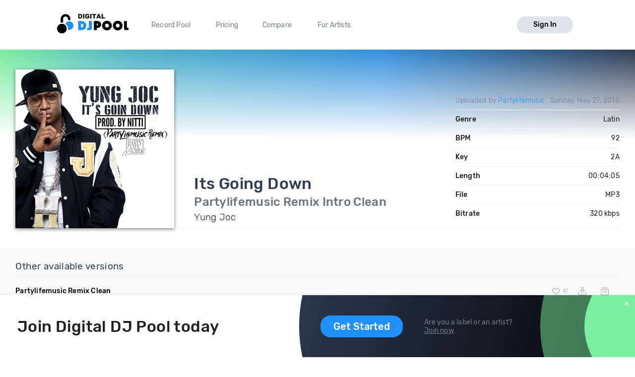

--- FILE ---
content_type: text/html; charset=utf-8
request_url: https://digitaldjpool.com/songs/171714/yung-joc-its-going-down-partylifemusic-remix-intro-clean
body_size: 7273
content:


<!DOCTYPE html>
<html>
<head>
    <meta charset="utf-8" />
    <link rel="shortcut icon" type="image/x-icon" href="/favicon.ico">
    <link rel="apple-touch-icon" href="/assets/img/png/layout/apple-touch-icon.png">
    <meta name="viewport" content="width=device-width, initial-scale=1.0">
    

    <title>Yung Joc - Its Going Down - Partylifemusic Remix Intro Clean - Download</title>

    

<meta http-equiv="Content-Type" content="text/html; charset=UTF-8" />
<meta name="description" content="Its Going Down (Partylifemusic Remix Intro Clean) by Yung Joc. Mp3 download. Genre: Latin, BPM: 92, Key: 2A, Len: 04:05, 320 kbps." />
<link rel="canonical" href="https://digitaldjpool.com/songs/171714/yung-joc-its-going-down-partylifemusic-remix-intro-clean" />


<meta name="twitter:card" content="summary" />
<meta name="twitter:site" content="digitaldjpool" />
<meta name="twitter:title" content="Yung Joc - Its Going Down" />
<meta name="twitter:description" content="Its Going Down (Partylifemusic Remix Intro Clean) by Yung Joc. Mp3 download. Genre: Latin, BPM: 92, Key: 2A, Len: 04:05, 320 kbps." />
<meta name="twitter:creator" content="" />
<meta name="twitter:image:src" content="https://img.digitaldjpool.com/3/1/4/c/9/e/314c9e79-bbc2-44f7-a3aa-68ff2c11f405.jpg" />
<meta name="twitter:domain" content="" />
<meta name="twitter:app:name:iphone" content="" />
<meta name="twitter:app:name:ipad" content="" />
<meta name="twitter:app:name:googleplay" content="" />
<meta name="twitter:app:url:iphone" content="" />
<meta name="twitter:app:url:ipad" content="" />
<meta name="twitter:app:url:googleplay" content="" />
<meta name="twitter:app:id:iphone" content="" />
<meta name="twitter:app:id:ipad" content="" />
<meta name="twitter:app:id:googleplay" content="" />

<meta name="twitter:card" content="player" />
<meta name="twitter:image" content="https://img.digitaldjpool.com/3/1/4/c/9/e/314c9e79-bbc2-44f7-a3aa-68ff2c11f405.jpg" />




<meta property="og:title" content="Yung Joc - Its Going Down" />
<meta property="og:url" content="https://digitaldjpool.com/songs/171714/yung-joc-its-going-down-partylifemusic-remix-intro-clean" />
<meta property="og:description" content="Check out 'Its Going Down', from Yung Joc. https://digitaldjpool.com/songs/171714/yung-joc-its-going-down-partylifemusic-remix-intro-clean @digitaldjpool" />
<meta property="og:image" content="https://img.digitaldjpool.com/3/1/4/c/9/e/314c9e79-bbc2-44f7-a3aa-68ff2c11f405.jpg" />
<meta property="og:site_name" content="Digital DJ Pool" />




<script type="application/ld+json">
    {
    "@context": "http://schema.org",
    "@type": "MusicRecording",
    "name": "Its Going Down by Yung Joc",
    "url": "https://digitaldjpool.com/songs/171714/yung-joc-its-going-down-partylifemusic-remix-intro-clean",
    "duration": "PT4M5S",
    "interactionCount": ["UserLikes:14"],
    "genre": "Latin",
    "version": "Partylifemusic Remix Intro Clean",
    "byArtist": {
    "@type": "MusicGroup",
    "name": "Yung Joc"
    },
    "provider": {
    "@type": "Organization",
    "name": "Digital DJ Pool",
    "image": "https://digitaldjpool.com/assets/img/svg/djp_logo_new.svg"
    }
    }
</script>



    <script type="text/javascript">  var appInsights = window.appInsights || function (config) { function i(config) { t[config] = function () { var i = arguments; t.queue.push(function () { t[config].apply(t, i) }) } } var t = { config: config }, u = document, e = window, o = "script", s = "AuthenticatedUserContext", h = "start", c = "stop", l = "Track", a = l + "Event", v = l + "Page", y = u.createElement(o), r, f; y.src = config.url || "https://az416426.vo.msecnd.net/scripts/a/ai.0.js"; u.getElementsByTagName(o)[0].parentNode.appendChild(y); try { t.cookie = u.cookie } catch (p) { } for (t.queue = [], t.version = "1.0", r = ["Event", "Exception", "Metric", "PageView", "Trace", "Dependency"]; r.length;) i("track" + r.pop()); return i("set" + s), i("clear" + s), i(h + a), i(c + a), i(h + v), i(c + v), i("flush"), config.disableExceptionTracking || (r = "onerror", i("_" + r), f = e[r], e[r] = function (config, i, u, e, o) { var s = f && f(config, i, u, e, o); return s !== !0 && t["_" + r](config, i, u, e, o), s }), t }({ instrumentationKey: "4c764618-a7e8-4b4f-a054-6f51f1ba2bc1" }); window.appInsights = appInsights; appInsights.trackPageView();</script>

    

<!-- Global site tag (gtag.js) - Google Analytics -->
<script async src="https://www.googletagmanager.com/gtag/js?id=UA-5700829-2"></script>
<script>
        window.dataLayer = window.dataLayer || [];
        function gtag() { dataLayer.push(arguments); }
        gtag('set', 'linker', { 'domains': ['pro.digitaldjpool.com'] });
        gtag('js', new Date());

        gtag('config', 'UA-5700829-2');
        gtag('config', 'AW-798849224');
</script>
<script>
        gtag('event', 'page_view', {
            'send_to': 'AW-798849224'
        });
</script>

    <link href="//djp.thedjpool.net/dist/main.94e6570f46c1d4881822.css" rel="stylesheet" />
    

    <!-- Meta Pixel Code -->
    <script>
        !function (f, b, e, v, n, t, s) {
            if (f.fbq) return; n = f.fbq = function () {
                n.callMethod ?
                    n.callMethod.apply(n, arguments) : n.queue.push(arguments)
            };
            if (!f._fbq) f._fbq = n; n.push = n; n.loaded = !0; n.version = '2.0';
            n.queue = []; t = b.createElement(e); t.async = !0;
            t.src = v; s = b.getElementsByTagName(e)[0];
            s.parentNode.insertBefore(t, s)
        }(window, document, 'script',
            'https://connect.facebook.net/en_US/fbevents.js');
        fbq('init', '474252122026324');
        fbq('track', 'PageView');
    </script>
    <noscript>
        <img height="1" width="1" style="display:none"
             src="https://www.facebook.com/tr?id=474252122026324&ev=PageView&noscript=1" />
    </noscript>
    <!-- End Meta Pixel Code -->

</head>
<body>
    



 
    <div class="layouts-logged-in">

        
<header class="djp-header-landing" style="">
    <nav class="container container-m djp-main-nav-landing">
        <div class="djp-main-nav-landing-left">
            <a href="/" class="djp-logo">
                <img src="/assets/img/svg/djp_logo_alt.svg" alt="Digital DJ Pool Logo">
            </a>
            <div class="djp-nav-pages hide-on-med-and-down">
                <a href="/" title="Record Pool">Record Pool</a>
                <a href="/pricing" title="Pricing">Pricing</a>
                <a href="/compare/dj-city" title="Compare">Compare</a>
                <a href="/music-promotion" title="For Artists">For Artists</a>
            </div>
        </div>
            <a href="/account/sign-in" class="djp-btn light-grey-btn hide-on-med-and-down">Sign In</a>
        <a href="javascript:;" data-target="mobileMenu" class="sidenav-trigger icon-btn hide-on-large-only" onclick="openMobileMenu()">
            <svg class="icon icon-bars-solid "><use xlink:href="/assets/img/svg/djp-icons/symbol-defs.svg?054ee34a227f78c9a539caf3d8aa45d5#icon-bars-solid"></use></svg>
        </a>
    </nav>
    <nav class="djp-mobile-menu sidenav" id="mobileMenu">
    <header class="mobile-navbar">
        <a href="javascript:;" class="icon-btn">
            <svg class="icon icon-bars-solid "><use xlink:href="/assets/img/svg/djp-icons/symbol-defs.svg?054ee34a227f78c9a539caf3d8aa45d5#icon-bars-solid"></use></svg>
        </a>
        <a href="javascript:;" class="sidenav-close icon-btn" onclick="closeMobileMenu()">
            <svg class="icon icon-times "><use xlink:href="/assets/img/svg/djp-icons/symbol-defs.svg?054ee34a227f78c9a539caf3d8aa45d5#icon-times"></use></svg>
        </a>
    </header>
    <ul>
        <li>
            <a class="txt-med" href="/record-pool/new-music" title="Record pool">Record pool</a>
        </li>
        <li>
            <a class="txt-med" href="/pricing" title="Pricing">Pricing</a>
        </li>
        <li>
            <a class="txt-med" href="/compare/dj-city" title="Compare">Compare</a>
        </li>
        <li>
            <a class="txt-med" href="/music-promotion" title="For Artists">For Artists</a>
        </li>
        <li class="divider"></li>
            <li><a href="/account/sign-in">Sign In</a></li>
    </ul>
</nav>

<script>
        //djpVueComponents.createMobileNav();
</script>
</header>
<div id="menuSidenavOverlay" class="sidenav-overlay" style="display: none; opacity: 0;" onclick="closeMobileMenu()"></div>


<script>
    function openMobileMenu() {
        var menuSidenavOverlay = document.getElementById("menuSidenavOverlay");
        menuSidenavOverlay.style.display = "block";
        menuSidenavOverlay.style.transition = "opacity 0.35s ease 0.1s";
        menuSidenavOverlay.style.opacity = 1;

        var mobileMenu = document.getElementById("mobileMenu");
        mobileMenu.style.transition = "transform 0.35s ease-in";
        mobileMenu.style.transform = "translateX(0%)";
    }

    function closeMobileMenu() {
        var menuSidenavOverlay = document.getElementById("menuSidenavOverlay");
        menuSidenavOverlay.style.display = "none";
        menuSidenavOverlay.style.transition = "opacity 0.25s";
        menuSidenavOverlay.style.opacity = 0;

        var mobileMenu = document.getElementById("mobileMenu");
        mobileMenu.style.transform = "translateX(-105%)";
        }

    var menuItem = document.querySelector(".djp-nav-pages a[href='" + document.location.pathname + "']");
    if (menuItem !== null) {
        menuItem.className += "active";
    }
</script>


        <section class="main-content mb-30">
            


<div class="djp-song-page">

    <header class="song-header">
        <div class="container">

            <div class="djp-song-stats-modal content-container">

                <div class="djp-song-poster large">
                        <img src="https://img.digitaldjpool.com/3/1/4/c/9/e/314c9e79-bbc2-44f7-a3aa-68ff2c11f405.jpg?mode=max&amp;width=320&amp;height=320&amp;" alt="Its Going Down by Yung Joc Download" />
                </div>

                <div class="djp-song-heading-wrapper">
                    <div class="djp-song-heading">
                        <h1 class="djp-song-title">
                            Its Going Down
                            <br>
                            <span class="djp-song-title-version">Partylifemusic Remix Intro Clean</span>
                        </h1>
                        <h2 class="djp-song-artist">Yung Joc</h2>
                    </div>

                    <table class="djp-song-stats-table">
                        <tr>
                            <td class="light">
                                    <span>
                                        Uploaded by <a href="/Partylifemusic">Partylifemusic</a>
                                    </span>
                            </td>
                            <td class="light">Sunday, May 27, 2018</td>
                        </tr>
                        <tr>
                            <td>Genre</td>
                            <td>Latin</td>
                        </tr>
                        <tr>
                            <td>BPM</td>
                            <td>92</td>
                        </tr>
                        <tr>
                            <td>Key</td>
                            <td>2A</td>
                        </tr>
                        <tr>
                            <td>Length</td>
                            <td>00:04:05</td>
                        </tr>
                        <tr>
                            <td>File</td>
                            <td>MP3</td>
                        </tr>
                        <tr>
                            <td>Bitrate</td>
                            <td>320 kbps</td>
                        </tr>
                    </table>
                </div>
            </div>

        </div>
    </header>
</div>
<div class="djp-song-page-data">

    <div class="bgr-gray">
        <div class="container">
                <section class="djp-song-section content-container">
                    <h3 class="djp-song-subheading">Other available versions</h3>
                    <div class="djp-list">
                        <div class="djp-song-item">
    <div class="djp-song-item-main row-simple">
        <div class="djp-song-item-prop prop-title">
            <h4 class="djp-song-title">
                <a href="/songs/171716/yung-joc-its-going-down-partylifemusic-remix-clean">
                    <span>Partylifemusic Remix Clean</span>
                </a>
            </h4>
        </div>
        <div class="djp-song-item-prop prop-actions">
            <div class="djp-song-actions">
                <button class="icon-btn djp-comment-likes disabled" onclick="showLogInMessage()">
                    <svg class="action-icon icon-heart "><use xlink:href="/assets/img/svg/djp-icons/symbol-defs.svg?054ee34a227f78c9a539caf3d8aa45d5#icon-heart"></use></svg>
                    <span class="small-gray-text">47</span>
                </button>
                <button class="icon-btn download-btn disabled" onclick="showLogInMessage()">
                    <svg class="action-icon icon-download-custom "><use xlink:href="/assets/img/svg/djp-icons/symbol-defs.svg?054ee34a227f78c9a539caf3d8aa45d5#icon-download-custom"></use></svg>
                </button>
                <button class="icon-btn add-crate-btn disabled" onclick="showLogInMessage()">
                    <svg class="action-icon icon-crate "><use xlink:href="/assets/img/svg/djp-icons/symbol-defs.svg?054ee34a227f78c9a539caf3d8aa45d5#icon-crate"></use></svg>
                </button>
            </div>
        </div>
    </div>
</div>
<div class="djp-song-item">
    <div class="djp-song-item-main row-simple">
        <div class="djp-song-item-prop prop-title">
            <h4 class="djp-song-title">
                <a href="/songs/171715/yung-joc-its-going-down-partylifemusic-remix-dirty">
                    <span>Partylifemusic Remix Dirty</span>
                </a>
            </h4>
        </div>
        <div class="djp-song-item-prop prop-actions">
            <div class="djp-song-actions">
                <button class="icon-btn djp-comment-likes disabled" onclick="showLogInMessage()">
                    <svg class="action-icon icon-heart "><use xlink:href="/assets/img/svg/djp-icons/symbol-defs.svg?054ee34a227f78c9a539caf3d8aa45d5#icon-heart"></use></svg>
                    <span class="small-gray-text">9</span>
                </button>
                <button class="icon-btn download-btn disabled" onclick="showLogInMessage()">
                    <svg class="action-icon icon-download-custom "><use xlink:href="/assets/img/svg/djp-icons/symbol-defs.svg?054ee34a227f78c9a539caf3d8aa45d5#icon-download-custom"></use></svg>
                </button>
                <button class="icon-btn add-crate-btn disabled" onclick="showLogInMessage()">
                    <svg class="action-icon icon-crate "><use xlink:href="/assets/img/svg/djp-icons/symbol-defs.svg?054ee34a227f78c9a539caf3d8aa45d5#icon-crate"></use></svg>
                </button>
            </div>
        </div>
    </div>
</div>

                    </div>
                </section>
                            <section class="djp-song-section content-container">
                    <h3 class="djp-song-subheading">Try mixing with these songs</h3>
                    <div class="djp-list">
                        <div class="djp-song-item">
    <div class="djp-song-item-main row-simple">
        <div class="djp-song-item-prop prop-title">
            <h4 class="djp-song-title">
                <a href="/songs/283584/stefflon-don-and-cardi-b-no-limit-x-16-shots-triple-a-flip">
                    <span>No Limit X 16 Shots</span>
                    <span>(Triple A Flip)</span>
                </a>
            </h4>
        </div>
        <div class="djp-song-item-prop prop-artist">
            <a href="/artists/stefflon-don">Stefflon Don</a> & <a href="/artists/cardi-b">Cardi B</a>
        </div>
        <div class="djp-song-item-prop prop-actions">
            <div class="djp-song-actions">
                <button class="icon-btn djp-comment-likes disabled" onclick="showLogInMessage()">
                    <svg class="action-icon icon-heart "><use xlink:href="/assets/img/svg/djp-icons/symbol-defs.svg?054ee34a227f78c9a539caf3d8aa45d5#icon-heart"></use></svg>
                    <span class="small-gray-text">70</span>
                </button>
                <button class="icon-btn download-btn disabled" onclick="showLogInMessage()">
                    <svg class="action-icon icon-download-custom "><use xlink:href="/assets/img/svg/djp-icons/symbol-defs.svg?054ee34a227f78c9a539caf3d8aa45d5#icon-download-custom"></use></svg>
                </button>
                <button class="icon-btn add-crate-btn disabled" onclick="showLogInMessage()">
                <svg class="action-icon icon-crate "><use xlink:href="/assets/img/svg/djp-icons/symbol-defs.svg?054ee34a227f78c9a539caf3d8aa45d5#icon-crate"></use></svg>
                </button>
            </div>
        </div>
    </div>
</div><div class="djp-song-item">
    <div class="djp-song-item-main row-simple">
        <div class="djp-song-item-prop prop-title">
            <h4 class="djp-song-title">
                <a href="/songs/112255/iamsu-boss-up-clean">
                    <span>Boss Up</span>
                    <span>(Clean)</span>
                </a>
            </h4>
        </div>
        <div class="djp-song-item-prop prop-artist">
            <a href="/artists/iamsu">Iamsu</a>
        </div>
        <div class="djp-song-item-prop prop-actions">
            <div class="djp-song-actions">
                <button class="icon-btn djp-comment-likes disabled" onclick="showLogInMessage()">
                    <svg class="action-icon icon-heart "><use xlink:href="/assets/img/svg/djp-icons/symbol-defs.svg?054ee34a227f78c9a539caf3d8aa45d5#icon-heart"></use></svg>
                    <span class="small-gray-text">34</span>
                </button>
                <button class="icon-btn download-btn disabled" onclick="showLogInMessage()">
                    <svg class="action-icon icon-download-custom "><use xlink:href="/assets/img/svg/djp-icons/symbol-defs.svg?054ee34a227f78c9a539caf3d8aa45d5#icon-download-custom"></use></svg>
                </button>
                <button class="icon-btn add-crate-btn disabled" onclick="showLogInMessage()">
                <svg class="action-icon icon-crate "><use xlink:href="/assets/img/svg/djp-icons/symbol-defs.svg?054ee34a227f78c9a539caf3d8aa45d5#icon-crate"></use></svg>
                </button>
            </div>
        </div>
    </div>
</div><div class="djp-song-item">
    <div class="djp-song-item-main row-simple">
        <div class="djp-song-item-prop prop-title">
            <h4 class="djp-song-title">
                <a href="/songs/155693/farina-x-honorebel-x-el-micha-x-pocho-mari-dj-unic-and-dj-gangsta-remix">
                    <span>Mari</span>
                    <span>(DJ Unic &amp; DJ Gangsta Remix)</span>
                </a>
            </h4>
        </div>
        <div class="djp-song-item-prop prop-artist">
            Farina X <a href="/artists/honorebel">Honorebel</a> X El Micha X Pocho
        </div>
        <div class="djp-song-item-prop prop-actions">
            <div class="djp-song-actions">
                <button class="icon-btn djp-comment-likes disabled" onclick="showLogInMessage()">
                    <svg class="action-icon icon-heart "><use xlink:href="/assets/img/svg/djp-icons/symbol-defs.svg?054ee34a227f78c9a539caf3d8aa45d5#icon-heart"></use></svg>
                    <span class="small-gray-text">51</span>
                </button>
                <button class="icon-btn download-btn disabled" onclick="showLogInMessage()">
                    <svg class="action-icon icon-download-custom "><use xlink:href="/assets/img/svg/djp-icons/symbol-defs.svg?054ee34a227f78c9a539caf3d8aa45d5#icon-download-custom"></use></svg>
                </button>
                <button class="icon-btn add-crate-btn disabled" onclick="showLogInMessage()">
                <svg class="action-icon icon-crate "><use xlink:href="/assets/img/svg/djp-icons/symbol-defs.svg?054ee34a227f78c9a539caf3d8aa45d5#icon-crate"></use></svg>
                </button>
            </div>
        </div>
    </div>
</div>
                    </div>
                </section>
        </div>
    </div>
</div>

<div class="footer-banner" id="footer-banner">
    <div class="container">
        <div class="banner-part-1">
            <h2 class="hide-on-med-and-down djp-h1">Join Digital DJ Pool today</h2>
            <p class="hide-on-large-only">
                <b>Join Digital DJ Pool.</b>
                <a class="djp-btn" href="/account/sign-up">Get Started</a>
            </p>
        </div>
        <div class="banner-part-2">
            <div class="hide-on-med-and-down">
                <a class="djp-btn" href="/account/sign-up">Get Started</a>
            </div>
            <p>
                Are you a label or an artist?
                <br />
                <a href="/music-promotion" class="text-underline">Join now</a>.
            </p>
        </div>
    </div>
    <a href="javascript:;" class="footer-banner-close" onclick="closeBanner();">
        <svg class="icon icon-times "><use xlink:href="/assets/img/svg/djp-icons/symbol-defs.svg?054ee34a227f78c9a539caf3d8aa45d5#icon-times"></use></svg>
    </a>
</div>


        </section>
        <footer class="site-footer">
    <div class="container">

        <div class="row">
            <div class="footer-links">
                <div class="row">

                    <div class="col s6 m3 l2">
                        <a href="/" class="djp-logo">
                            <img src="/assets/img/svg/djp_logo_alt.svg" alt="">
                        </a>
                    </div>

                    <div class="col s6 m3 l3">
                        <h2 class="footer-title">What we do</h2>

                        <ul>
                                <li><a class="footer-link" href="/">Record Pool</a></li>
                            <li><a href="/my-dj-cloud" class="footer-link">Cloud Storage and Backup</a></li>
                            <li><a href="/music-promotion" class="footer-link">For Artists</a></li>
                        </ul>
                    </div>

                    <div class="col s6 m3 l2">
                        <h2 class="footer-title">Compare</h2>
                        <ul>
                            <li><a href="/compare/dj-city" class="footer-link">DJ City</a></li>
                            <li><a href="/compare/bpm-supreme" class="footer-link">BPM Supreme</a></li>
                            <li><a href="/compare/zip-dj" class="footer-link">zipDJ</a></li>
                        </ul>
                    </div>

                    <div class="col s6 m3 l2">
                        <h2 class="footer-title">Help</h2>

                        <ul>
                            <li><a href="https://help.digitaldjpool.com/" class="footer-link">Help Center</a></li>
                            <li><a href="/about/faq" class="footer-link">FAQ</a></li>
                            <li><a href="/legal" class="footer-link">Legal</a></li>
                            <li><a href="/home/contact" class="footer-link">Contact us</a></li>
                        </ul>
                    </div>

                    <div class="col s6 m3 l3">
                        <h2 class="footer-title">Follow us</h2>

                        <a href="https://www.facebook.com/pages/Digital-DJ-Pool/320802229385" class="icon-btn-social fb" title="Facebook" target="_blank">
                            <svg class="icon icon-facebook-f "><use xlink:href="/assets/img/svg/djp-icons/symbol-defs.svg?054ee34a227f78c9a539caf3d8aa45d5#icon-facebook-f"></use></svg>
                        </a>
                        <a href="https://twitter.com/digitaldjpool" class="icon-btn-social twitter" target="_blank" title="Twitter">
                            <svg class="icon icon-twitter "><use xlink:href="/assets/img/svg/djp-icons/symbol-defs.svg?054ee34a227f78c9a539caf3d8aa45d5#icon-twitter"></use></svg>
                        </a>
                        <a href="https://instagram.com/digitaldjpool" class="icon-btn-social insta" target="_blank" title="Instagram">
                            <svg class="icon icon-instagram "><use xlink:href="/assets/img/svg/djp-icons/symbol-defs.svg?054ee34a227f78c9a539caf3d8aa45d5#icon-instagram"></use></svg>
                        </a>
                        <a href="https://www.youtube.com/c/digitaldjpool" class="icon-btn-social yt" target="_blank" title="Youtube">
                            <svg class="icon icon-youtube "><use xlink:href="/assets/img/svg/djp-icons/symbol-defs.svg?054ee34a227f78c9a539caf3d8aa45d5#icon-youtube"></use></svg>
                        </a>
                    </div>
                </div>
            </div>
        </div>
        <br />
        <div class="row">
            <p class="djp-copy col s12 text-center">copyright 2015-2026 Digital DJ Pool</p>
        </div>
    </div>
</footer>
    </div>

    
    <script>
        function closeBanner() {
            document.cookie = 'no-banner' + "=" + true + ";path=/";

            var banner = document.getElementById('footer-banner');
            banner.parentNode.removeChild(banner);
        }

        
        function showLogInMessage() {
            toast.create({
                text: 'You need to sign in to do <a href="/account/sign-in" class="toast-action-link">that</a>'
            });
        }

        (function (root, factory) {
            try {
                // commonjs
                if (typeof exports === 'object') {
                    module.exports = factory();
                    // global
                } else {
                    root.toast = factory();
                }
            } catch (error) { }
        })(this, function () {

            // We need DOM to be ready
            if (document.readyState === 'complete') {
                init();
            } else {
                window.addEventListener('DOMContentLoaded', init);
            }

            // Create toast object
            toast = {
                // In case toast creation is attempted before dom has finished loading!
                create: function () { }
            };
            var autoincrement = 0;

            // Initialize library
            function init() {
                // Toast container
                var container = document.createElement('div');
                container.id = 'toast-container';
                document.body.appendChild(container);

                // Replace create method when DOM has finished loading
                toast.create = function (options) {
                    var toast = document.createElement('div');
                    toast.id = ++autoincrement;
                    toast.id = 'toast-' + toast.id;
                    toast.className = 'toast success toastfadeIn';

                    // text
                    if (options.text) {
                        var span = document.createElement('span');
                        span.innerHTML = options.text;
                        toast.appendChild(span);
                    }

                    // click callback
                    if (typeof options.callback === 'function') {
                        toast.addEventListener('click', options.callback);
                    }

                    // toast api
                    toast.hide = function () {
                        toast.className += ' toastfadeOut';
                        toast.addEventListener('animationend', removeToast, false);
                    };

                    // autohide
                    setTimeout(toast.hide, 4000);

                    function removeToast() {
                        document.getElementById('toast-container').removeChild(toast);
                    }

                    document.getElementById('toast-container').appendChild(toast);
                    return toast;

                }
            }

            return toast;

        });
    </script>


    
</body>
</html>